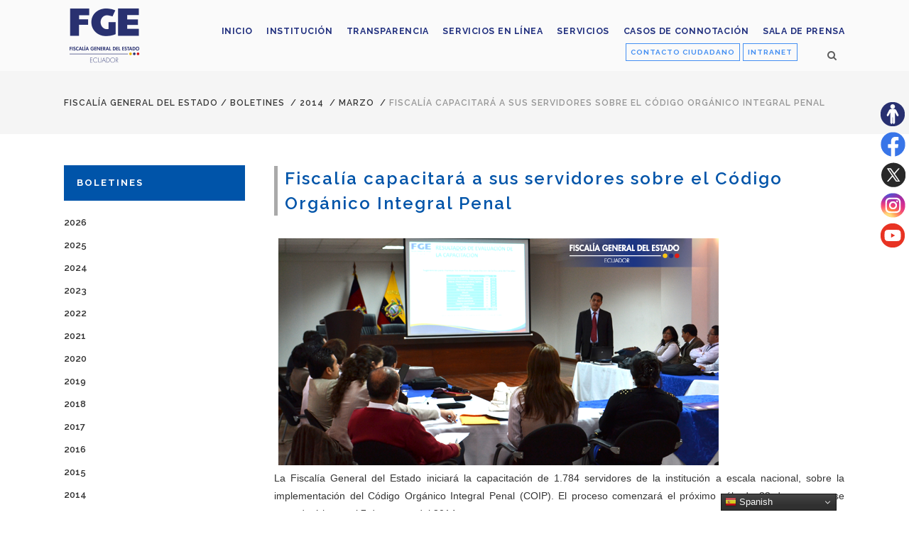

--- FILE ---
content_type: text/html; charset=UTF-8
request_url: https://www.fiscalia.gob.ec/fiscalia-capacitara-a-sus-servidores-sobre-el-codigo-organico-integral-penal/
body_size: 16441
content:
<!DOCTYPE html>
<html lang="es">
<head>
	<meta charset="UTF-8" />
			<meta name="viewport" content="width=device-width,initial-scale=1,user-scalable=no">
		<title>Fiscalía General del Estado |   Fiscalía capacitará a sus servidores sobre el Código Orgánico Integral Penal</title>

	
			
				
	<link rel="profile" href="http://gmpg.org/xfn/11"/>
			<link rel="pingback" href="https://www.fiscalia.gob.ec/xmlrpc.php">
		<link rel="shortcut icon" type="image/x-icon" href="https://www.fiscalia.gob.ec/wp-content/uploads/2019/06/favicon1.png" />
	<link rel="apple-touch-icon" href="https://www.fiscalia.gob.ec/wp-content/uploads/2019/06/favicon1.png" />
	<!--[if gte IE 9]>
	<style type="text/css">
		.gradient {
			filter: none;
		}
	</style>
	<![endif]-->

	<link href='//fonts.googleapis.com/css?family=Raleway:100,100italic,200,200italic,300,300italic,400,400italic,500,500italic,600,600italic,700,700italic,800,800italic,900,900italic|Crete+Round:100,100italic,200,200italic,300,300italic,400,400italic,500,500italic,600,600italic,700,700italic,800,800italic,900,900italic|Raleway:100,100italic,200,200italic,300,300italic,400,400italic,500,500italic,600,600italic,700,700italic,800,800italic,900,900italic|Crete+Round:100,100italic,200,200italic,300,300italic,400,400italic,500,500italic,600,600italic,700,700italic,800,800italic,900,900italic&#038;subset=latin,latin-ext' rel='stylesheet' type='text/css' />
<meta name='robots' content='max-image-preview:large' />
<link rel="alternate" type="application/rss+xml" title="Fiscalía General del Estado &raquo; Feed" href="https://www.fiscalia.gob.ec/feed/" />
<link rel="alternate" type="application/rss+xml" title="Fiscalía General del Estado &raquo; Feed de los comentarios" href="https://www.fiscalia.gob.ec/comments/feed/" />
<link rel="alternate" type="application/rss+xml" title="Fiscalía General del Estado &raquo; Comentario Fiscalía capacitará a sus servidores sobre el Código Orgánico Integral Penal del feed" href="https://www.fiscalia.gob.ec/fiscalia-capacitara-a-sus-servidores-sobre-el-codigo-organico-integral-penal/feed/" />
<link rel="alternate" title="oEmbed (JSON)" type="application/json+oembed" href="https://www.fiscalia.gob.ec/wp-json/oembed/1.0/embed?url=https%3A%2F%2Fwww.fiscalia.gob.ec%2Ffiscalia-capacitara-a-sus-servidores-sobre-el-codigo-organico-integral-penal%2F" />
<link rel="alternate" title="oEmbed (XML)" type="text/xml+oembed" href="https://www.fiscalia.gob.ec/wp-json/oembed/1.0/embed?url=https%3A%2F%2Fwww.fiscalia.gob.ec%2Ffiscalia-capacitara-a-sus-servidores-sobre-el-codigo-organico-integral-penal%2F&#038;format=xml" />
<style id='wp-img-auto-sizes-contain-inline-css' type='text/css'>
img:is([sizes=auto i],[sizes^="auto," i]){contain-intrinsic-size:3000px 1500px}
/*# sourceURL=wp-img-auto-sizes-contain-inline-css */
</style>
<link rel='stylesheet' id='layerslider-css' href='https://www.fiscalia.gob.ec/wp-content/plugins/LayerSlider/assets/static/layerslider/css/layerslider.css?ver=8.1.2' type='text/css' media='all' />
<style id='wp-emoji-styles-inline-css' type='text/css'>

	img.wp-smiley, img.emoji {
		display: inline !important;
		border: none !important;
		box-shadow: none !important;
		height: 1em !important;
		width: 1em !important;
		margin: 0 0.07em !important;
		vertical-align: -0.1em !important;
		background: none !important;
		padding: 0 !important;
	}
/*# sourceURL=wp-emoji-styles-inline-css */
</style>
<style id='wp-block-library-inline-css' type='text/css'>
:root{--wp-block-synced-color:#7a00df;--wp-block-synced-color--rgb:122,0,223;--wp-bound-block-color:var(--wp-block-synced-color);--wp-editor-canvas-background:#ddd;--wp-admin-theme-color:#007cba;--wp-admin-theme-color--rgb:0,124,186;--wp-admin-theme-color-darker-10:#006ba1;--wp-admin-theme-color-darker-10--rgb:0,107,160.5;--wp-admin-theme-color-darker-20:#005a87;--wp-admin-theme-color-darker-20--rgb:0,90,135;--wp-admin-border-width-focus:2px}@media (min-resolution:192dpi){:root{--wp-admin-border-width-focus:1.5px}}.wp-element-button{cursor:pointer}:root .has-very-light-gray-background-color{background-color:#eee}:root .has-very-dark-gray-background-color{background-color:#313131}:root .has-very-light-gray-color{color:#eee}:root .has-very-dark-gray-color{color:#313131}:root .has-vivid-green-cyan-to-vivid-cyan-blue-gradient-background{background:linear-gradient(135deg,#00d084,#0693e3)}:root .has-purple-crush-gradient-background{background:linear-gradient(135deg,#34e2e4,#4721fb 50%,#ab1dfe)}:root .has-hazy-dawn-gradient-background{background:linear-gradient(135deg,#faaca8,#dad0ec)}:root .has-subdued-olive-gradient-background{background:linear-gradient(135deg,#fafae1,#67a671)}:root .has-atomic-cream-gradient-background{background:linear-gradient(135deg,#fdd79a,#004a59)}:root .has-nightshade-gradient-background{background:linear-gradient(135deg,#330968,#31cdcf)}:root .has-midnight-gradient-background{background:linear-gradient(135deg,#020381,#2874fc)}:root{--wp--preset--font-size--normal:16px;--wp--preset--font-size--huge:42px}.has-regular-font-size{font-size:1em}.has-larger-font-size{font-size:2.625em}.has-normal-font-size{font-size:var(--wp--preset--font-size--normal)}.has-huge-font-size{font-size:var(--wp--preset--font-size--huge)}.has-text-align-center{text-align:center}.has-text-align-left{text-align:left}.has-text-align-right{text-align:right}.has-fit-text{white-space:nowrap!important}#end-resizable-editor-section{display:none}.aligncenter{clear:both}.items-justified-left{justify-content:flex-start}.items-justified-center{justify-content:center}.items-justified-right{justify-content:flex-end}.items-justified-space-between{justify-content:space-between}.screen-reader-text{border:0;clip-path:inset(50%);height:1px;margin:-1px;overflow:hidden;padding:0;position:absolute;width:1px;word-wrap:normal!important}.screen-reader-text:focus{background-color:#ddd;clip-path:none;color:#444;display:block;font-size:1em;height:auto;left:5px;line-height:normal;padding:15px 23px 14px;text-decoration:none;top:5px;width:auto;z-index:100000}html :where(.has-border-color){border-style:solid}html :where([style*=border-top-color]){border-top-style:solid}html :where([style*=border-right-color]){border-right-style:solid}html :where([style*=border-bottom-color]){border-bottom-style:solid}html :where([style*=border-left-color]){border-left-style:solid}html :where([style*=border-width]){border-style:solid}html :where([style*=border-top-width]){border-top-style:solid}html :where([style*=border-right-width]){border-right-style:solid}html :where([style*=border-bottom-width]){border-bottom-style:solid}html :where([style*=border-left-width]){border-left-style:solid}html :where(img[class*=wp-image-]){height:auto;max-width:100%}:where(figure){margin:0 0 1em}html :where(.is-position-sticky){--wp-admin--admin-bar--position-offset:var(--wp-admin--admin-bar--height,0px)}@media screen and (max-width:600px){html :where(.is-position-sticky){--wp-admin--admin-bar--position-offset:0px}}

/*# sourceURL=wp-block-library-inline-css */
</style><style id='global-styles-inline-css' type='text/css'>
:root{--wp--preset--aspect-ratio--square: 1;--wp--preset--aspect-ratio--4-3: 4/3;--wp--preset--aspect-ratio--3-4: 3/4;--wp--preset--aspect-ratio--3-2: 3/2;--wp--preset--aspect-ratio--2-3: 2/3;--wp--preset--aspect-ratio--16-9: 16/9;--wp--preset--aspect-ratio--9-16: 9/16;--wp--preset--color--black: #000000;--wp--preset--color--cyan-bluish-gray: #abb8c3;--wp--preset--color--white: #ffffff;--wp--preset--color--pale-pink: #f78da7;--wp--preset--color--vivid-red: #cf2e2e;--wp--preset--color--luminous-vivid-orange: #ff6900;--wp--preset--color--luminous-vivid-amber: #fcb900;--wp--preset--color--light-green-cyan: #7bdcb5;--wp--preset--color--vivid-green-cyan: #00d084;--wp--preset--color--pale-cyan-blue: #8ed1fc;--wp--preset--color--vivid-cyan-blue: #0693e3;--wp--preset--color--vivid-purple: #9b51e0;--wp--preset--gradient--vivid-cyan-blue-to-vivid-purple: linear-gradient(135deg,rgb(6,147,227) 0%,rgb(155,81,224) 100%);--wp--preset--gradient--light-green-cyan-to-vivid-green-cyan: linear-gradient(135deg,rgb(122,220,180) 0%,rgb(0,208,130) 100%);--wp--preset--gradient--luminous-vivid-amber-to-luminous-vivid-orange: linear-gradient(135deg,rgb(252,185,0) 0%,rgb(255,105,0) 100%);--wp--preset--gradient--luminous-vivid-orange-to-vivid-red: linear-gradient(135deg,rgb(255,105,0) 0%,rgb(207,46,46) 100%);--wp--preset--gradient--very-light-gray-to-cyan-bluish-gray: linear-gradient(135deg,rgb(238,238,238) 0%,rgb(169,184,195) 100%);--wp--preset--gradient--cool-to-warm-spectrum: linear-gradient(135deg,rgb(74,234,220) 0%,rgb(151,120,209) 20%,rgb(207,42,186) 40%,rgb(238,44,130) 60%,rgb(251,105,98) 80%,rgb(254,248,76) 100%);--wp--preset--gradient--blush-light-purple: linear-gradient(135deg,rgb(255,206,236) 0%,rgb(152,150,240) 100%);--wp--preset--gradient--blush-bordeaux: linear-gradient(135deg,rgb(254,205,165) 0%,rgb(254,45,45) 50%,rgb(107,0,62) 100%);--wp--preset--gradient--luminous-dusk: linear-gradient(135deg,rgb(255,203,112) 0%,rgb(199,81,192) 50%,rgb(65,88,208) 100%);--wp--preset--gradient--pale-ocean: linear-gradient(135deg,rgb(255,245,203) 0%,rgb(182,227,212) 50%,rgb(51,167,181) 100%);--wp--preset--gradient--electric-grass: linear-gradient(135deg,rgb(202,248,128) 0%,rgb(113,206,126) 100%);--wp--preset--gradient--midnight: linear-gradient(135deg,rgb(2,3,129) 0%,rgb(40,116,252) 100%);--wp--preset--font-size--small: 13px;--wp--preset--font-size--medium: 20px;--wp--preset--font-size--large: 36px;--wp--preset--font-size--x-large: 42px;--wp--preset--spacing--20: 0.44rem;--wp--preset--spacing--30: 0.67rem;--wp--preset--spacing--40: 1rem;--wp--preset--spacing--50: 1.5rem;--wp--preset--spacing--60: 2.25rem;--wp--preset--spacing--70: 3.38rem;--wp--preset--spacing--80: 5.06rem;--wp--preset--shadow--natural: 6px 6px 9px rgba(0, 0, 0, 0.2);--wp--preset--shadow--deep: 12px 12px 50px rgba(0, 0, 0, 0.4);--wp--preset--shadow--sharp: 6px 6px 0px rgba(0, 0, 0, 0.2);--wp--preset--shadow--outlined: 6px 6px 0px -3px rgb(255, 255, 255), 6px 6px rgb(0, 0, 0);--wp--preset--shadow--crisp: 6px 6px 0px rgb(0, 0, 0);}:where(.is-layout-flex){gap: 0.5em;}:where(.is-layout-grid){gap: 0.5em;}body .is-layout-flex{display: flex;}.is-layout-flex{flex-wrap: wrap;align-items: center;}.is-layout-flex > :is(*, div){margin: 0;}body .is-layout-grid{display: grid;}.is-layout-grid > :is(*, div){margin: 0;}:where(.wp-block-columns.is-layout-flex){gap: 2em;}:where(.wp-block-columns.is-layout-grid){gap: 2em;}:where(.wp-block-post-template.is-layout-flex){gap: 1.25em;}:where(.wp-block-post-template.is-layout-grid){gap: 1.25em;}.has-black-color{color: var(--wp--preset--color--black) !important;}.has-cyan-bluish-gray-color{color: var(--wp--preset--color--cyan-bluish-gray) !important;}.has-white-color{color: var(--wp--preset--color--white) !important;}.has-pale-pink-color{color: var(--wp--preset--color--pale-pink) !important;}.has-vivid-red-color{color: var(--wp--preset--color--vivid-red) !important;}.has-luminous-vivid-orange-color{color: var(--wp--preset--color--luminous-vivid-orange) !important;}.has-luminous-vivid-amber-color{color: var(--wp--preset--color--luminous-vivid-amber) !important;}.has-light-green-cyan-color{color: var(--wp--preset--color--light-green-cyan) !important;}.has-vivid-green-cyan-color{color: var(--wp--preset--color--vivid-green-cyan) !important;}.has-pale-cyan-blue-color{color: var(--wp--preset--color--pale-cyan-blue) !important;}.has-vivid-cyan-blue-color{color: var(--wp--preset--color--vivid-cyan-blue) !important;}.has-vivid-purple-color{color: var(--wp--preset--color--vivid-purple) !important;}.has-black-background-color{background-color: var(--wp--preset--color--black) !important;}.has-cyan-bluish-gray-background-color{background-color: var(--wp--preset--color--cyan-bluish-gray) !important;}.has-white-background-color{background-color: var(--wp--preset--color--white) !important;}.has-pale-pink-background-color{background-color: var(--wp--preset--color--pale-pink) !important;}.has-vivid-red-background-color{background-color: var(--wp--preset--color--vivid-red) !important;}.has-luminous-vivid-orange-background-color{background-color: var(--wp--preset--color--luminous-vivid-orange) !important;}.has-luminous-vivid-amber-background-color{background-color: var(--wp--preset--color--luminous-vivid-amber) !important;}.has-light-green-cyan-background-color{background-color: var(--wp--preset--color--light-green-cyan) !important;}.has-vivid-green-cyan-background-color{background-color: var(--wp--preset--color--vivid-green-cyan) !important;}.has-pale-cyan-blue-background-color{background-color: var(--wp--preset--color--pale-cyan-blue) !important;}.has-vivid-cyan-blue-background-color{background-color: var(--wp--preset--color--vivid-cyan-blue) !important;}.has-vivid-purple-background-color{background-color: var(--wp--preset--color--vivid-purple) !important;}.has-black-border-color{border-color: var(--wp--preset--color--black) !important;}.has-cyan-bluish-gray-border-color{border-color: var(--wp--preset--color--cyan-bluish-gray) !important;}.has-white-border-color{border-color: var(--wp--preset--color--white) !important;}.has-pale-pink-border-color{border-color: var(--wp--preset--color--pale-pink) !important;}.has-vivid-red-border-color{border-color: var(--wp--preset--color--vivid-red) !important;}.has-luminous-vivid-orange-border-color{border-color: var(--wp--preset--color--luminous-vivid-orange) !important;}.has-luminous-vivid-amber-border-color{border-color: var(--wp--preset--color--luminous-vivid-amber) !important;}.has-light-green-cyan-border-color{border-color: var(--wp--preset--color--light-green-cyan) !important;}.has-vivid-green-cyan-border-color{border-color: var(--wp--preset--color--vivid-green-cyan) !important;}.has-pale-cyan-blue-border-color{border-color: var(--wp--preset--color--pale-cyan-blue) !important;}.has-vivid-cyan-blue-border-color{border-color: var(--wp--preset--color--vivid-cyan-blue) !important;}.has-vivid-purple-border-color{border-color: var(--wp--preset--color--vivid-purple) !important;}.has-vivid-cyan-blue-to-vivid-purple-gradient-background{background: var(--wp--preset--gradient--vivid-cyan-blue-to-vivid-purple) !important;}.has-light-green-cyan-to-vivid-green-cyan-gradient-background{background: var(--wp--preset--gradient--light-green-cyan-to-vivid-green-cyan) !important;}.has-luminous-vivid-amber-to-luminous-vivid-orange-gradient-background{background: var(--wp--preset--gradient--luminous-vivid-amber-to-luminous-vivid-orange) !important;}.has-luminous-vivid-orange-to-vivid-red-gradient-background{background: var(--wp--preset--gradient--luminous-vivid-orange-to-vivid-red) !important;}.has-very-light-gray-to-cyan-bluish-gray-gradient-background{background: var(--wp--preset--gradient--very-light-gray-to-cyan-bluish-gray) !important;}.has-cool-to-warm-spectrum-gradient-background{background: var(--wp--preset--gradient--cool-to-warm-spectrum) !important;}.has-blush-light-purple-gradient-background{background: var(--wp--preset--gradient--blush-light-purple) !important;}.has-blush-bordeaux-gradient-background{background: var(--wp--preset--gradient--blush-bordeaux) !important;}.has-luminous-dusk-gradient-background{background: var(--wp--preset--gradient--luminous-dusk) !important;}.has-pale-ocean-gradient-background{background: var(--wp--preset--gradient--pale-ocean) !important;}.has-electric-grass-gradient-background{background: var(--wp--preset--gradient--electric-grass) !important;}.has-midnight-gradient-background{background: var(--wp--preset--gradient--midnight) !important;}.has-small-font-size{font-size: var(--wp--preset--font-size--small) !important;}.has-medium-font-size{font-size: var(--wp--preset--font-size--medium) !important;}.has-large-font-size{font-size: var(--wp--preset--font-size--large) !important;}.has-x-large-font-size{font-size: var(--wp--preset--font-size--x-large) !important;}
/*# sourceURL=global-styles-inline-css */
</style>

<style id='classic-theme-styles-inline-css' type='text/css'>
/*! This file is auto-generated */
.wp-block-button__link{color:#fff;background-color:#32373c;border-radius:9999px;box-shadow:none;text-decoration:none;padding:calc(.667em + 2px) calc(1.333em + 2px);font-size:1.125em}.wp-block-file__button{background:#32373c;color:#fff;text-decoration:none}
/*# sourceURL=/wp-includes/css/classic-themes.min.css */
</style>
<link rel='stylesheet' id='contact-form-7-css' href='https://www.fiscalia.gob.ec/wp-content/plugins/contact-form-7/includes/css/styles.css?ver=6.1.4' type='text/css' media='all' />
<link rel='stylesheet' id='pdfp-public-css' href='https://www.fiscalia.gob.ec/wp-content/plugins/pdf-poster/build/public.css?ver=1768952951' type='text/css' media='all' />
<link rel='stylesheet' id='qode_default_style-css' href='https://www.fiscalia.gob.ec/wp-content/themes/fiscalia/style.css?ver=6.9' type='text/css' media='all' />
<link rel='stylesheet' id='qode_stylesheet-css' href='https://www.fiscalia.gob.ec/wp-content/themes/fiscalia/css/stylesheet.min.css?ver=6.9' type='text/css' media='all' />
<link rel='stylesheet' id='qode_style_dynamic-css' href='https://www.fiscalia.gob.ec/wp-content/themes/fiscalia/css/style_dynamic.css?ver=1765459326' type='text/css' media='all' />
<link rel='stylesheet' id='qode_font-awesome-css' href='https://www.fiscalia.gob.ec/wp-content/themes/fiscalia/css/font-awesome/css/font-awesome.min.css?ver=6.9' type='text/css' media='all' />
<link rel='stylesheet' id='qode_elegant-icons-css' href='https://www.fiscalia.gob.ec/wp-content/themes/fiscalia/css/elegant-icons/style.min.css?ver=6.9' type='text/css' media='all' />
<link rel='stylesheet' id='qode_linear-icons-css' href='https://www.fiscalia.gob.ec/wp-content/themes/fiscalia/css/linear-icons/style.css?ver=6.9' type='text/css' media='all' />
<link rel='stylesheet' id='mediaelement-css' href='https://www.fiscalia.gob.ec/wp-includes/js/mediaelement/mediaelementplayer-legacy.min.css?ver=4.2.17' type='text/css' media='all' />
<link rel='stylesheet' id='wp-mediaelement-css' href='https://www.fiscalia.gob.ec/wp-includes/js/mediaelement/wp-mediaelement.min.css?ver=6.9' type='text/css' media='all' />
<link rel='stylesheet' id='qode_responsive-css' href='https://www.fiscalia.gob.ec/wp-content/themes/fiscalia/css/responsive.min.css?ver=6.9' type='text/css' media='all' />
<link rel='stylesheet' id='qode_style_dynamic_responsive-css' href='https://www.fiscalia.gob.ec/wp-content/themes/fiscalia/css/style_dynamic_responsive.css?ver=1765459326' type='text/css' media='all' />
<link rel='stylesheet' id='js_composer_front-css' href='https://www.fiscalia.gob.ec/wp-content/plugins/js_composer/assets/css/js_composer.min.css?ver=8.0.1' type='text/css' media='all' />
<link rel='stylesheet' id='qode_custom_css-css' href='https://www.fiscalia.gob.ec/wp-content/themes/fiscalia/css/custom_css.css?ver=1765459326' type='text/css' media='all' />
<link rel='stylesheet' id='qode_webkit-css' href='https://www.fiscalia.gob.ec/wp-content/themes/fiscalia/css/webkit_stylesheet.css?ver=6.9' type='text/css' media='all' />
<link rel='stylesheet' id='dflip-style-css' href='https://www.fiscalia.gob.ec/wp-content/plugins/3d-flipbook-dflip-lite/assets/css/dflip.min.css?ver=2.4.20' type='text/css' media='all' />
<link rel='stylesheet' id='childstyle-css' href='https://www.fiscalia.gob.ec/wp-content/themes/fiscalia-child/style.css?ver=6.9' type='text/css' media='all' />
<script type="text/javascript" src="https://www.fiscalia.gob.ec/wp-includes/js/jquery/jquery.min.js?ver=3.7.1" id="jquery-core-js"></script>
<script type="text/javascript" src="https://www.fiscalia.gob.ec/wp-includes/js/jquery/jquery-migrate.min.js?ver=3.4.1" id="jquery-migrate-js"></script>
<script type="text/javascript" id="layerslider-utils-js-extra">
/* <![CDATA[ */
var LS_Meta = {"v":"8.1.2","fixGSAP":"1"};
//# sourceURL=layerslider-utils-js-extra
/* ]]> */
</script>
<script type="text/javascript" src="https://www.fiscalia.gob.ec/wp-content/plugins/LayerSlider/assets/static/layerslider/js/layerslider.utils.js?ver=8.1.2" id="layerslider-utils-js"></script>
<script type="text/javascript" src="https://www.fiscalia.gob.ec/wp-content/plugins/LayerSlider/assets/static/layerslider/js/layerslider.kreaturamedia.jquery.js?ver=8.1.2" id="layerslider-js"></script>
<script type="text/javascript" src="https://www.fiscalia.gob.ec/wp-content/plugins/LayerSlider/assets/static/layerslider/js/layerslider.transitions.js?ver=8.1.2" id="layerslider-transitions-js"></script>
<script></script><meta name="generator" content="Powered by LayerSlider 8.1.2 - Build Heros, Sliders, and Popups. Create Animations and Beautiful, Rich Web Content as Easy as Never Before on WordPress." />
<!-- LayerSlider updates and docs at: https://layerslider.com -->
<link rel="https://api.w.org/" href="https://www.fiscalia.gob.ec/wp-json/" /><link rel="alternate" title="JSON" type="application/json" href="https://www.fiscalia.gob.ec/wp-json/wp/v2/posts/4135" /><link rel="EditURI" type="application/rsd+xml" title="RSD" href="https://www.fiscalia.gob.ec/xmlrpc.php?rsd" />
<meta name="generator" content="WordPress 6.9" />
<link rel="canonical" href="https://www.fiscalia.gob.ec/fiscalia-capacitara-a-sus-servidores-sobre-el-codigo-organico-integral-penal/" />
<link rel='shortlink' href='https://www.fiscalia.gob.ec/?p=4135' />
        <style>
                    </style>

		<script>
		(function(h,o,t,j,a,r){
			h.hj=h.hj||function(){(h.hj.q=h.hj.q||[]).push(arguments)};
			h._hjSettings={hjid:3534614,hjsv:5};
			a=o.getElementsByTagName('head')[0];
			r=o.createElement('script');r.async=1;
			r.src=t+h._hjSettings.hjid+j+h._hjSettings.hjsv;
			a.appendChild(r);
		})(window,document,'//static.hotjar.com/c/hotjar-','.js?sv=');
		</script>
		<meta name="generator" content="Powered by WPBakery Page Builder - drag and drop page builder for WordPress."/>
<noscript><style> .wpb_animate_when_almost_visible { opacity: 1; }</style></noscript><div class="resizer">
<ul>
	<li><a title="Sitio accesible" href="https://www.fiscalia.gob.ec/accesibilidad/" target="_blank"><img class="email" src="https://www.fiscalia.gob.ec/wp-content/uploads/2023/06/accesibilidad-fge.png" alt="Botón sitio accesible"/></a></li>
	<li><a title="Síguenos en Facebook" href="https://www.facebook.com/fiscaliageneraldelestado/" target="_blank"><img class="email" src="https://www.fiscalia.gob.ec/wp-content/uploads/2023/06/facebook-fge.png" alt="ícono de la red social Facebook"/></a></li>	

	<li><a title="Síguenos en Twitter" href="https://twitter.com/FiscaliaEcuador" target="_blank"><img class="email" src="https://www.fiscalia.gob.ec/wp-content/uploads/2023/08/x-fge.png" alt="ícono de la red social Twitter"/></a></li>	

	<li><a title="Síguenos en Instagram" href="https://www.instagram.com/fiscaliaecu/" target="_blank"><img class="email" src="https://www.fiscalia.gob.ec/wp-content/uploads/2023/06/instagram-fge.png" alt="ícono de la red social Instagram"/></a></li>	
	</li>	
	<li><a title="Síguenos en Youtube" href="https://www.youtube.com/user/FISCALIAECUADOR" target="_blank"><img class="email" src="https://www.fiscalia.gob.ec/wp-content/uploads/2023/06/youtube-fge.png" alt="ícono de la red social Youtube"/></a></li>		
</ul>
</div>
<!-- Google tag (gtag.js) -->
<script async src="https://www.googletagmanager.com/gtag/js?id=G-RRZTCFKLQN"></script>
<script>
  window.dataLayer = window.dataLayer || [];
  function gtag(){dataLayer.push(arguments);}
  gtag('js', new Date());

  gtag('config', 'G-RRZTCFKLQN');
</script>
</head>

<body class="wp-singular post-template-default single single-post postid-4135 single-format-standard wp-theme-fiscalia wp-child-theme-fiscalia-child  select-child-theme-ver-1.0.0 select-theme-ver-1.1 wpb-js-composer js-comp-ver-8.0.1 vc_responsive">

<div class="wrapper">
<div class="wrapper_inner">
<!-- Google Analytics start -->
<!-- Google Analytics end -->

	<header class="page_header scrolled_not_transparent with_border  fixed">
		<div class="header_inner clearfix">

			<form role="search" id="searchform" action="https://www.fiscalia.gob.ec/" class="qode_search_form" method="get">
						<div class="container">
				<div class="container_inner clearfix">
					
					<i class="fa fa-search"></i>
					<input type="text" placeholder="Buscar" name="s" class="qode_search_field" autocomplete="off" />
					<input type="submit" value="Search" />

					<div class="qode_search_close">
						<a href="#">
							<i class="fa fa-times"></i>
						</a>
					</div>
									</div>
			</div>
				</form>
		<div class="header_top_bottom_holder">
				<div class="header_bottom clearfix" style=' background-color:rgba(255, 255, 255, 0.5);' >
						<div class="container">
				<div class="container_inner clearfix" >
					                    					<div class="header_inner_left">
                        													<div class="mobile_menu_button"><span><i class="fa fa-bars"></i></span></div>
												<div class="logo_wrapper">
														<div class="q_logo"><h1><a href="https://www.fiscalia.gob.ec/" title="Fiscalía General del Estado"><img class="normal" src="https://www.fiscalia.gob.ec/wp-content/uploads/2022/12/logoFGE2022.png" alt="Logo Fiscalía General del Estado"/><img class="light" src="https://www.fiscalia.gob.ec/wp-content/uploads/2022/12/logoFGE2022.png" alt="Logo Fiscalía General del Estado"/><img class="dark" src="https://www.fiscalia.gob.ec/wp-content/uploads/2022/12/logoFGE2022.png" alt="Logo Fiscalía General del Estado"/><img class="sticky" src="https://www.fiscalia.gob.ec/wp-content/uploads/2022/12/logoFGE2022.png" alt="Logo Fiscalía General del Estado"/></a></h1></div>
                            						</div>
						                        					</div>
										                                                							<div class="header_inner_right">
								<div class="side_menu_button_wrapper right">
																			<div class="header_bottom_right_widget_holder"><div class="widget_text header_bottom_widget widget_custom_html"><div class="textwidget custom-html-widget"><a class="btn_contacto" title="Ir al formulario" href="https://www.fiscalia.gob.ec/contacto-ciudadano/" target="_self" rel="noopener">CONTACTO CIUDADANO</a>

<a class="btn_intranet" title="Ir a la Intranet" href="https://www.fiscalia.gob.ec/intranet/" target="_blank" rel="noopener">INTRANET</a></div></div></div>
																											<div class="side_menu_button">
																					<a class="search_button from_window_top" href="javascript:void(0)">
												<i class="fa fa-search"></i>											</a>
																																							</div>
								</div>
							</div>
												
						<nav class="main_menu drop_down   right">
							<ul id="top_menu3" class="top_menu2"><li id="menu-item-19435" class="menu-item menu-item-type-post_type menu-item-object-page menu-item-home menu-item-19435"><a href="https://www.fiscalia.gob.ec/"><span>Inicio</span></a></li>
<li id="menu-item-8693" class="menu-item menu-item-type-post_type menu-item-object-page menu-item-8693"><a href="https://www.fiscalia.gob.ec/institucion/"><span>Institución</span></a></li>
<li id="menu-item-24982" class="menu-item menu-item-type-post_type menu-item-object-page menu-item-24982"><a href="https://www.fiscalia.gob.ec/transparenciafge/"><span>Transparencia</span></a></li>
<li id="menu-item-59873" class="menu-item menu-item-type-post_type menu-item-object-page menu-item-59873"><a href="https://www.fiscalia.gob.ec/denuncia-en-linea-de-violencia-basada-en-genero/"><span>Servicios en línea</span></a></li>
<li id="menu-item-46402" class="menu-item menu-item-type-post_type menu-item-object-page menu-item-46402"><a href="https://www.fiscalia.gob.ec/servicios-fge/"><span>Servicios</span></a></li>
<li id="menu-item-52653" class="menu-item menu-item-type-post_type menu-item-object-page menu-item-52653"><a href="https://www.fiscalia.gob.ec/casos-de-connotacion/"><span>Casos de Connotación</span></a></li>
<li id="menu-item-8756" class="menu-item menu-item-type-post_type menu-item-object-page menu-item-8756"><a href="https://www.fiscalia.gob.ec/sala-de-prensa/"><span>Sala de prensa</span></a></li>
</ul>						</nav>						

						<nav class="main_menu drop_down   right">
							<ul id="menu-fiscalia" class=""><li id="nav-menu-item-19435" class="menu-item menu-item-type-post_type menu-item-object-page menu-item-home  narrow"><a href="https://www.fiscalia.gob.ec/" class=""><i class="menu_icon fa blank"></i><span class="menu-text">Inicio</span><span class="plus"></span></a></li>
<li id="nav-menu-item-8693" class="menu-item menu-item-type-post_type menu-item-object-page  narrow"><a href="https://www.fiscalia.gob.ec/institucion/" class=""><i class="menu_icon fa blank"></i><span class="menu-text">Institución</span><span class="plus"></span></a></li>
<li id="nav-menu-item-24982" class="menu-item menu-item-type-post_type menu-item-object-page  narrow"><a href="https://www.fiscalia.gob.ec/transparenciafge/" class=""><i class="menu_icon fa blank"></i><span class="menu-text">Transparencia</span><span class="plus"></span></a></li>
<li id="nav-menu-item-59873" class="menu-item menu-item-type-post_type menu-item-object-page  narrow"><a href="https://www.fiscalia.gob.ec/denuncia-en-linea-de-violencia-basada-en-genero/" class=""><i class="menu_icon fa blank"></i><span class="menu-text">Servicios en línea</span><span class="plus"></span></a></li>
<li id="nav-menu-item-46402" class="menu-item menu-item-type-post_type menu-item-object-page  narrow"><a href="https://www.fiscalia.gob.ec/servicios-fge/" class=""><i class="menu_icon fa blank"></i><span class="menu-text">Servicios</span><span class="plus"></span></a></li>
<li id="nav-menu-item-52653" class="menu-item menu-item-type-post_type menu-item-object-page  narrow"><a href="https://www.fiscalia.gob.ec/casos-de-connotacion/" class=""><i class="menu_icon fa blank"></i><span class="menu-text">Casos de Connotación</span><span class="plus"></span></a></li>
<li id="nav-menu-item-8756" class="menu-item menu-item-type-post_type menu-item-object-page  narrow"><a href="https://www.fiscalia.gob.ec/sala-de-prensa/" class=""><i class="menu_icon fa blank"></i><span class="menu-text">Sala de prensa</span><span class="plus"></span></a></li>
</ul>						</nav>
												                        											<nav class="mobile_menu">
							<ul id="menu-fiscalia-1" class=""><li id="mobile-menu-item-19435" class="menu-item menu-item-type-post_type menu-item-object-page menu-item-home "><a href="https://www.fiscalia.gob.ec/" class=""><span>Inicio</span></a><span class="mobile_arrow"><i class="fa fa-angle-right"></i><i class="fa fa-angle-down"></i></span></li>
<li id="mobile-menu-item-8693" class="menu-item menu-item-type-post_type menu-item-object-page "><a href="https://www.fiscalia.gob.ec/institucion/" class=""><span>Institución</span></a><span class="mobile_arrow"><i class="fa fa-angle-right"></i><i class="fa fa-angle-down"></i></span></li>
<li id="mobile-menu-item-24982" class="menu-item menu-item-type-post_type menu-item-object-page "><a href="https://www.fiscalia.gob.ec/transparenciafge/" class=""><span>Transparencia</span></a><span class="mobile_arrow"><i class="fa fa-angle-right"></i><i class="fa fa-angle-down"></i></span></li>
<li id="mobile-menu-item-59873" class="menu-item menu-item-type-post_type menu-item-object-page "><a href="https://www.fiscalia.gob.ec/denuncia-en-linea-de-violencia-basada-en-genero/" class=""><span>Servicios en línea</span></a><span class="mobile_arrow"><i class="fa fa-angle-right"></i><i class="fa fa-angle-down"></i></span></li>
<li id="mobile-menu-item-46402" class="menu-item menu-item-type-post_type menu-item-object-page "><a href="https://www.fiscalia.gob.ec/servicios-fge/" class=""><span>Servicios</span></a><span class="mobile_arrow"><i class="fa fa-angle-right"></i><i class="fa fa-angle-down"></i></span></li>
<li id="mobile-menu-item-52653" class="menu-item menu-item-type-post_type menu-item-object-page "><a href="https://www.fiscalia.gob.ec/casos-de-connotacion/" class=""><span>Casos de Connotación</span></a><span class="mobile_arrow"><i class="fa fa-angle-right"></i><i class="fa fa-angle-down"></i></span></li>
<li id="mobile-menu-item-8756" class="menu-item menu-item-type-post_type menu-item-object-page "><a href="https://www.fiscalia.gob.ec/sala-de-prensa/" class=""><span>Sala de prensa</span></a><span class="mobile_arrow"><i class="fa fa-angle-right"></i><i class="fa fa-angle-down"></i></span></li>
</ul>						</nav>
											</div>
				</div>
							</div>
		</div>
	</div>

	</header>
	<a id='back_to_top' href='#'>
			<span class="fa-stack">
				<span class="arrow_carrot-up"></span>
			</span>
	</a>





<div class="content ">
			<div class="content_inner  ">
											<div class="title_outer title_without_animation  " data-height="189">
		<div class="title position_left breadcrumbs_title with_background_color " style="height:189px;background-color:#f5f5f5;">
			<div class="image not_responsive"></div>
			
				<div class="title_holder" style="padding-top:101px;height:88px;">
					<div class="container">
						<div class="container_inner clearfix">
								<div class="title_subtitle_holder" >
								
                                    
                                        <div class="breadcrumb"> <div class="breadcrumbs"><div class="breadcrumbs_inner"><a href="https://www.fiscalia.gob.ec/">Fiscalía General del Estado</a><span class="delimiter">&nbsp;/&nbsp;</span><a href="https://www.fiscalia.gob.ec/secciones/boletines/">Boletines</a> <span class="delimiter">&nbsp;/&nbsp;</span><a href="https://www.fiscalia.gob.ec/secciones/boletines/2014/">2014</a> <span class="delimiter">&nbsp;/&nbsp;</span><a href="https://www.fiscalia.gob.ec/secciones/boletines/2014/marzo-2014/">MARZO</a> <span class="delimiter">&nbsp;/&nbsp;</span><span class="current">Fiscalía capacitará a sus servidores sobre el Código Orgánico Integral Penal</span></div></div></div>

                                    								</div>
														</div>
					</div>
				</div>
		</div>
	</div>
								<div class="container">
					<div class="container_inner default_template_holder" >
				
													
								<div class="two_columns_25_75 background_color_sidebar grid2 clearfix">
									<div class="column1"> 
											<div class="column_inner">
		<aside class="sidebar ">
							
			<div id="sub_categories_widget-5" class="widget widget_sub_categories posts_holder"><h4>Boletines</h4><ul>	<li class="cat-item cat-item-2323"><a href="https://www.fiscalia.gob.ec/secciones/boletines/2026/">2026</a>
<ul class='children'>
	<li class="cat-item cat-item-2324"><a href="https://www.fiscalia.gob.ec/secciones/boletines/2026/enero-2026/">ENERO</a>
</li>
</ul>
</li>
	<li class="cat-item cat-item-2298"><a href="https://www.fiscalia.gob.ec/secciones/boletines/2025/">2025</a>
<ul class='children'>
	<li class="cat-item cat-item-2322"><a href="https://www.fiscalia.gob.ec/secciones/boletines/2025/diciembre-2025/">DICIEMBRE</a>
</li>
	<li class="cat-item cat-item-2320"><a href="https://www.fiscalia.gob.ec/secciones/boletines/2025/noviembre-2025/">NOVIEMBRE</a>
</li>
	<li class="cat-item cat-item-2318"><a href="https://www.fiscalia.gob.ec/secciones/boletines/2025/octubre-2025/">OCTUBRE</a>
</li>
	<li class="cat-item cat-item-2312"><a href="https://www.fiscalia.gob.ec/secciones/boletines/2025/septiembre-2025/">SEPTIEMBRE</a>
</li>
	<li class="cat-item cat-item-2311"><a href="https://www.fiscalia.gob.ec/secciones/boletines/2025/agosto-2025/">AGOSTO</a>
</li>
	<li class="cat-item cat-item-2309"><a href="https://www.fiscalia.gob.ec/secciones/boletines/2025/julio-2025/">JULIO</a>
</li>
	<li class="cat-item cat-item-2307"><a href="https://www.fiscalia.gob.ec/secciones/boletines/2025/junio-2025/">JUNIO</a>
</li>
	<li class="cat-item cat-item-2306"><a href="https://www.fiscalia.gob.ec/secciones/boletines/2025/mayo-2025/">MAYO</a>
</li>
	<li class="cat-item cat-item-2304"><a href="https://www.fiscalia.gob.ec/secciones/boletines/2025/abril-2025/">ABRIL</a>
</li>
	<li class="cat-item cat-item-2302"><a href="https://www.fiscalia.gob.ec/secciones/boletines/2025/marzo-2025/">MARZO</a>
</li>
	<li class="cat-item cat-item-2301"><a href="https://www.fiscalia.gob.ec/secciones/boletines/2025/febrero-2025/">FEBRERO</a>
</li>
	<li class="cat-item cat-item-2299"><a href="https://www.fiscalia.gob.ec/secciones/boletines/2025/enero-2025/">ENERO</a>
</li>
</ul>
</li>
	<li class="cat-item cat-item-2261"><a href="https://www.fiscalia.gob.ec/secciones/boletines/2024/">2024</a>
<ul class='children'>
	<li class="cat-item cat-item-2294"><a href="https://www.fiscalia.gob.ec/secciones/boletines/2024/diciembre-2024/">DICIEMBRE</a>
</li>
	<li class="cat-item cat-item-2293"><a href="https://www.fiscalia.gob.ec/secciones/boletines/2024/noviembre-2024/">NOVIEMBRE</a>
</li>
	<li class="cat-item cat-item-2288"><a href="https://www.fiscalia.gob.ec/secciones/boletines/2024/octubre-2024/">OCTUBRE</a>
</li>
	<li class="cat-item cat-item-2282"><a href="https://www.fiscalia.gob.ec/secciones/boletines/2024/septiembre-2024/">SEPTIEMBRE</a>
</li>
	<li class="cat-item cat-item-2280"><a href="https://www.fiscalia.gob.ec/secciones/boletines/2024/agosto-2024/">AGOSTO</a>
</li>
	<li class="cat-item cat-item-2279"><a href="https://www.fiscalia.gob.ec/secciones/boletines/2024/julio-2024/">JULIO</a>
</li>
	<li class="cat-item cat-item-2273"><a href="https://www.fiscalia.gob.ec/secciones/boletines/2024/junio-2024/">JUNIO</a>
</li>
	<li class="cat-item cat-item-2272"><a href="https://www.fiscalia.gob.ec/secciones/boletines/2024/mayo-2024/">MAYO</a>
</li>
	<li class="cat-item cat-item-2268"><a href="https://www.fiscalia.gob.ec/secciones/boletines/2024/abril-2024/">ABRIL</a>
</li>
	<li class="cat-item cat-item-2266"><a href="https://www.fiscalia.gob.ec/secciones/boletines/2024/marzo-2024/">MARZO</a>
</li>
	<li class="cat-item cat-item-2265"><a href="https://www.fiscalia.gob.ec/secciones/boletines/2024/febrero-2024/">FEBRERO</a>
</li>
	<li class="cat-item cat-item-2262"><a href="https://www.fiscalia.gob.ec/secciones/boletines/2024/enero-2024/">ENERO</a>
</li>
</ul>
</li>
	<li class="cat-item cat-item-2238"><a href="https://www.fiscalia.gob.ec/secciones/boletines/2023/">2023</a>
<ul class='children'>
	<li class="cat-item cat-item-2259"><a href="https://www.fiscalia.gob.ec/secciones/boletines/2023/diciembre-2023/">DICIEMBRE</a>
</li>
	<li class="cat-item cat-item-2257"><a href="https://www.fiscalia.gob.ec/secciones/boletines/2023/noviembre-2023/">NOVIEMBRE</a>
</li>
	<li class="cat-item cat-item-2255"><a href="https://www.fiscalia.gob.ec/secciones/boletines/2023/octubre-2023/">OCTUBRE</a>
</li>
	<li class="cat-item cat-item-2254"><a href="https://www.fiscalia.gob.ec/secciones/boletines/2023/septiembre-2023/">SEPTIEMBRE</a>
</li>
	<li class="cat-item cat-item-2251"><a href="https://www.fiscalia.gob.ec/secciones/boletines/2023/agosto-2023/">AGOSTO</a>
</li>
	<li class="cat-item cat-item-2250"><a href="https://www.fiscalia.gob.ec/secciones/boletines/2023/julio-2023/">JULIO</a>
</li>
	<li class="cat-item cat-item-2248"><a href="https://www.fiscalia.gob.ec/secciones/boletines/2023/junio-2023/">JUNIO</a>
</li>
	<li class="cat-item cat-item-2246"><a href="https://www.fiscalia.gob.ec/secciones/boletines/2023/mayo-2023/">MAYO</a>
</li>
	<li class="cat-item cat-item-2245"><a href="https://www.fiscalia.gob.ec/secciones/boletines/2023/abril-2023/">ABRIL</a>
</li>
	<li class="cat-item cat-item-2244"><a href="https://www.fiscalia.gob.ec/secciones/boletines/2023/marzo-2023/">MARZO</a>
</li>
	<li class="cat-item cat-item-2242"><a href="https://www.fiscalia.gob.ec/secciones/boletines/2023/febrero-2023/">FEBRERO</a>
</li>
	<li class="cat-item cat-item-2239"><a href="https://www.fiscalia.gob.ec/secciones/boletines/2023/enero-2023/">ENERO</a>
</li>
</ul>
</li>
	<li class="cat-item cat-item-2213"><a href="https://www.fiscalia.gob.ec/secciones/boletines/2022/">2022</a>
<ul class='children'>
	<li class="cat-item cat-item-2237"><a href="https://www.fiscalia.gob.ec/secciones/boletines/2022/diciembre-2022/">DICIEMBRE</a>
</li>
	<li class="cat-item cat-item-2236"><a href="https://www.fiscalia.gob.ec/secciones/boletines/2022/noviembre-2022/">NOVIEMBRE</a>
</li>
	<li class="cat-item cat-item-2230"><a href="https://www.fiscalia.gob.ec/secciones/boletines/2022/octubre-2022/">OCTUBRE</a>
</li>
	<li class="cat-item cat-item-2227"><a href="https://www.fiscalia.gob.ec/secciones/boletines/2022/septiembre-2022/">SEPTIEMBRE</a>
</li>
	<li class="cat-item cat-item-2222"><a href="https://www.fiscalia.gob.ec/secciones/boletines/2022/agosto-2022/">AGOSTO</a>
</li>
	<li class="cat-item cat-item-2221"><a href="https://www.fiscalia.gob.ec/secciones/boletines/2022/julio-2022/">JULIO</a>
</li>
	<li class="cat-item cat-item-2219"><a href="https://www.fiscalia.gob.ec/secciones/boletines/2022/junio-2022/">JUNIO</a>
</li>
	<li class="cat-item cat-item-2218"><a href="https://www.fiscalia.gob.ec/secciones/boletines/2022/mayo-2022/">MAYO</a>
</li>
	<li class="cat-item cat-item-2217"><a href="https://www.fiscalia.gob.ec/secciones/boletines/2022/abril-2022/">ABRIL</a>
</li>
	<li class="cat-item cat-item-2216"><a href="https://www.fiscalia.gob.ec/secciones/boletines/2022/marzo-2022/">MARZO</a>
</li>
	<li class="cat-item cat-item-2215"><a href="https://www.fiscalia.gob.ec/secciones/boletines/2022/febrero-2022/">FEBRERO</a>
</li>
	<li class="cat-item cat-item-2214"><a href="https://www.fiscalia.gob.ec/secciones/boletines/2022/enero-2022/">ENERO</a>
</li>
</ul>
</li>
	<li class="cat-item cat-item-2181"><a href="https://www.fiscalia.gob.ec/secciones/boletines/2021/">2021</a>
<ul class='children'>
	<li class="cat-item cat-item-2211"><a href="https://www.fiscalia.gob.ec/secciones/boletines/2021/diciembre-2021/">DICIEMBRE</a>
</li>
	<li class="cat-item cat-item-2208"><a href="https://www.fiscalia.gob.ec/secciones/boletines/2021/noviembre-2021/">NOVIEMBRE</a>
</li>
	<li class="cat-item cat-item-2204"><a href="https://www.fiscalia.gob.ec/secciones/boletines/2021/octubre-2021/">OCTUBRE</a>
</li>
	<li class="cat-item cat-item-2202"><a href="https://www.fiscalia.gob.ec/secciones/boletines/2021/septiembre-2021/">SEPTIEMBRE</a>
</li>
	<li class="cat-item cat-item-2199"><a href="https://www.fiscalia.gob.ec/secciones/boletines/2021/agosto-2021/">AGOSTO</a>
</li>
	<li class="cat-item cat-item-2198"><a href="https://www.fiscalia.gob.ec/secciones/boletines/2021/julio-2021/">JULIO</a>
</li>
	<li class="cat-item cat-item-2196"><a href="https://www.fiscalia.gob.ec/secciones/boletines/2021/junio-2021/">JUNIO</a>
</li>
	<li class="cat-item cat-item-2194"><a href="https://www.fiscalia.gob.ec/secciones/boletines/2021/mayo-2021/">MAYO</a>
</li>
	<li class="cat-item cat-item-2190"><a href="https://www.fiscalia.gob.ec/secciones/boletines/2021/abril-2021/">ABRIL</a>
</li>
	<li class="cat-item cat-item-2187"><a href="https://www.fiscalia.gob.ec/secciones/boletines/2021/marzo-2021/">MARZO</a>
</li>
	<li class="cat-item cat-item-2186"><a href="https://www.fiscalia.gob.ec/secciones/boletines/2021/febrero-2021/">FEBRERO</a>
</li>
	<li class="cat-item cat-item-2182"><a href="https://www.fiscalia.gob.ec/secciones/boletines/2021/enero-2021/">ENERO</a>
</li>
</ul>
</li>
	<li class="cat-item cat-item-2140"><a href="https://www.fiscalia.gob.ec/secciones/boletines/2020/">2020</a>
<ul class='children'>
	<li class="cat-item cat-item-2174"><a href="https://www.fiscalia.gob.ec/secciones/boletines/2020/diciembre-2020/">DICIEMBRE</a>
</li>
	<li class="cat-item cat-item-2171"><a href="https://www.fiscalia.gob.ec/secciones/boletines/2020/noviembre-2020/">NOVIEMBRE</a>
</li>
	<li class="cat-item cat-item-2167"><a href="https://www.fiscalia.gob.ec/secciones/boletines/2020/octubre-2020/">OCTUBRE</a>
</li>
	<li class="cat-item cat-item-2164"><a href="https://www.fiscalia.gob.ec/secciones/boletines/2020/septiembre-2020/">SEPTIEMBRE</a>
</li>
	<li class="cat-item cat-item-2163"><a href="https://www.fiscalia.gob.ec/secciones/boletines/2020/agosto-2020/">AGOSTO</a>
</li>
	<li class="cat-item cat-item-2162"><a href="https://www.fiscalia.gob.ec/secciones/boletines/2020/julio-2020/">JULIO</a>
</li>
	<li class="cat-item cat-item-2160"><a href="https://www.fiscalia.gob.ec/secciones/boletines/2020/junio-2020/">JUNIO</a>
</li>
	<li class="cat-item cat-item-2159"><a href="https://www.fiscalia.gob.ec/secciones/boletines/2020/mayo-2020/">MAYO</a>
</li>
	<li class="cat-item cat-item-2158"><a href="https://www.fiscalia.gob.ec/secciones/boletines/2020/abril-2020/">ABRIL</a>
</li>
	<li class="cat-item cat-item-2143"><a href="https://www.fiscalia.gob.ec/secciones/boletines/2020/marzo-2020/">MARZO</a>
</li>
	<li class="cat-item cat-item-2142"><a href="https://www.fiscalia.gob.ec/secciones/boletines/2020/febrero-2020/">FEBRERO</a>
</li>
	<li class="cat-item cat-item-2141"><a href="https://www.fiscalia.gob.ec/secciones/boletines/2020/enero-2020/">ENERO</a>
</li>
</ul>
</li>
	<li class="cat-item cat-item-2123"><a href="https://www.fiscalia.gob.ec/secciones/boletines/2019/">2019</a>
<ul class='children'>
	<li class="cat-item cat-item-2139"><a href="https://www.fiscalia.gob.ec/secciones/boletines/2019/diciembre-2019/">DICIEMBRE</a>
</li>
	<li class="cat-item cat-item-2137"><a href="https://www.fiscalia.gob.ec/secciones/boletines/2019/noviembre-2019/">NOVIEMBRE</a>
</li>
	<li class="cat-item cat-item-2136"><a href="https://www.fiscalia.gob.ec/secciones/boletines/2019/octubre-2019/">OCTUBRE</a>
</li>
	<li class="cat-item cat-item-2133"><a href="https://www.fiscalia.gob.ec/secciones/boletines/2019/septiembre-2019/">SEPTIEMBRE</a>
</li>
	<li class="cat-item cat-item-2132"><a href="https://www.fiscalia.gob.ec/secciones/boletines/2019/agosto-2019/">AGOSTO</a>
</li>
	<li class="cat-item cat-item-2131"><a href="https://www.fiscalia.gob.ec/secciones/boletines/2019/julio-2019/">JULIO</a>
</li>
	<li class="cat-item cat-item-2130"><a href="https://www.fiscalia.gob.ec/secciones/boletines/2019/junio-2019/">JUNIO</a>
</li>
	<li class="cat-item cat-item-2129"><a href="https://www.fiscalia.gob.ec/secciones/boletines/2019/mayo-2019/">MAYO</a>
</li>
	<li class="cat-item cat-item-2128"><a href="https://www.fiscalia.gob.ec/secciones/boletines/2019/abril-2019/">ABRIL</a>
</li>
	<li class="cat-item cat-item-2127"><a href="https://www.fiscalia.gob.ec/secciones/boletines/2019/marzo-2019/">MARZO</a>
</li>
	<li class="cat-item cat-item-2125"><a href="https://www.fiscalia.gob.ec/secciones/boletines/2019/febrero-2019/">FEBRERO</a>
</li>
	<li class="cat-item cat-item-2124"><a href="https://www.fiscalia.gob.ec/secciones/boletines/2019/enero-2019/">ENERO</a>
</li>
</ul>
</li>
	<li class="cat-item cat-item-2108"><a href="https://www.fiscalia.gob.ec/secciones/boletines/2018/">2018</a>
<ul class='children'>
	<li class="cat-item cat-item-2122"><a href="https://www.fiscalia.gob.ec/secciones/boletines/2018/diciembre-2018/">DICIEMBRE</a>
</li>
	<li class="cat-item cat-item-2121"><a href="https://www.fiscalia.gob.ec/secciones/boletines/2018/noviembre-2018/">NOVIEMBRE</a>
</li>
	<li class="cat-item cat-item-2120"><a href="https://www.fiscalia.gob.ec/secciones/boletines/2018/octubre-2018/">OCTUBRE</a>
</li>
	<li class="cat-item cat-item-2119"><a href="https://www.fiscalia.gob.ec/secciones/boletines/2018/septiembre-2018/">SEPTIEMBRE</a>
</li>
	<li class="cat-item cat-item-2118"><a href="https://www.fiscalia.gob.ec/secciones/boletines/2018/agosto-2018/">AGOSTO</a>
</li>
	<li class="cat-item cat-item-2117"><a href="https://www.fiscalia.gob.ec/secciones/boletines/2018/julio-2018/">JULIO</a>
</li>
	<li class="cat-item cat-item-2115"><a href="https://www.fiscalia.gob.ec/secciones/boletines/2018/junio-2018/">JUNIO</a>
</li>
	<li class="cat-item cat-item-2114"><a href="https://www.fiscalia.gob.ec/secciones/boletines/2018/mayo-2018/">MAYO</a>
</li>
	<li class="cat-item cat-item-2113"><a href="https://www.fiscalia.gob.ec/secciones/boletines/2018/abril-2018/">ABRIL</a>
</li>
	<li class="cat-item cat-item-2112"><a href="https://www.fiscalia.gob.ec/secciones/boletines/2018/marzo-2018/">MARZO</a>
</li>
	<li class="cat-item cat-item-2110"><a href="https://www.fiscalia.gob.ec/secciones/boletines/2018/febrero-2018/">FEBRERO</a>
</li>
	<li class="cat-item cat-item-2109"><a href="https://www.fiscalia.gob.ec/secciones/boletines/2018/enero-2018/">ENERO</a>
</li>
</ul>
</li>
	<li class="cat-item cat-item-19"><a href="https://www.fiscalia.gob.ec/secciones/boletines/2017-boletines/">2017</a>
<ul class='children'>
	<li class="cat-item cat-item-2107"><a href="https://www.fiscalia.gob.ec/secciones/boletines/2017-boletines/diciembre-2017/">DICIEMBRE</a>
</li>
	<li class="cat-item cat-item-2105"><a href="https://www.fiscalia.gob.ec/secciones/boletines/2017-boletines/noviembre-2017/">NOVIEMBRE</a>
</li>
	<li class="cat-item cat-item-2106"><a href="https://www.fiscalia.gob.ec/secciones/boletines/2017-boletines/octubre-2017/">OCTUBRE</a>
</li>
	<li class="cat-item cat-item-100"><a href="https://www.fiscalia.gob.ec/secciones/boletines/2017-boletines/septiembre-2017/">SEPTIEMBRE</a>
</li>
	<li class="cat-item cat-item-99"><a href="https://www.fiscalia.gob.ec/secciones/boletines/2017-boletines/agosto-2017/">AGOSTO</a>
</li>
	<li class="cat-item cat-item-90"><a href="https://www.fiscalia.gob.ec/secciones/boletines/2017-boletines/julio-2017/">JULIO</a>
</li>
	<li class="cat-item cat-item-88"><a href="https://www.fiscalia.gob.ec/secciones/boletines/2017-boletines/junio-2017/">JUNIO</a>
</li>
	<li class="cat-item cat-item-87"><a href="https://www.fiscalia.gob.ec/secciones/boletines/2017-boletines/mayo-2017/">MAYO</a>
</li>
	<li class="cat-item cat-item-24"><a href="https://www.fiscalia.gob.ec/secciones/boletines/2017-boletines/abril-2017/">ABRIL</a>
</li>
	<li class="cat-item cat-item-13"><a href="https://www.fiscalia.gob.ec/secciones/boletines/2017-boletines/marzo-2017/">MARZO</a>
</li>
	<li class="cat-item cat-item-12"><a href="https://www.fiscalia.gob.ec/secciones/boletines/2017-boletines/febrero-2017/">FEBRERO</a>
</li>
	<li class="cat-item cat-item-11"><a href="https://www.fiscalia.gob.ec/secciones/boletines/2017-boletines/enero-2017/">ENERO</a>
</li>
</ul>
</li>
	<li class="cat-item cat-item-20"><a href="https://www.fiscalia.gob.ec/secciones/boletines/2016-boletines/">2016</a>
<ul class='children'>
	<li class="cat-item cat-item-21"><a href="https://www.fiscalia.gob.ec/secciones/boletines/2016-boletines/diciembre-2016/">DICIEMBRE</a>
</li>
	<li class="cat-item cat-item-18"><a href="https://www.fiscalia.gob.ec/secciones/boletines/2016-boletines/noviembre-2016/">NOVIEMBRE</a>
</li>
	<li class="cat-item cat-item-17"><a href="https://www.fiscalia.gob.ec/secciones/boletines/2016-boletines/octubre-2016/">OCTUBRE</a>
</li>
	<li class="cat-item cat-item-16"><a href="https://www.fiscalia.gob.ec/secciones/boletines/2016-boletines/septiembre-2016/">SEPTIEMBRE</a>
</li>
	<li class="cat-item cat-item-15"><a href="https://www.fiscalia.gob.ec/secciones/boletines/2016-boletines/agosto-2016/">AGOSTO</a>
</li>
	<li class="cat-item cat-item-14"><a href="https://www.fiscalia.gob.ec/secciones/boletines/2016-boletines/julio-2016/">JULIO</a>
</li>
	<li class="cat-item cat-item-60"><a href="https://www.fiscalia.gob.ec/secciones/boletines/2016-boletines/junio-2016/">JUNIO</a>
</li>
	<li class="cat-item cat-item-59"><a href="https://www.fiscalia.gob.ec/secciones/boletines/2016-boletines/mayo-2016/">MAYO</a>
</li>
	<li class="cat-item cat-item-58"><a href="https://www.fiscalia.gob.ec/secciones/boletines/2016-boletines/abril-2016/">ABRIL</a>
</li>
	<li class="cat-item cat-item-57"><a href="https://www.fiscalia.gob.ec/secciones/boletines/2016-boletines/marzo-2016/">MARZO</a>
</li>
	<li class="cat-item cat-item-56"><a href="https://www.fiscalia.gob.ec/secciones/boletines/2016-boletines/febrero-2016/">FEBRERO</a>
</li>
	<li class="cat-item cat-item-55"><a href="https://www.fiscalia.gob.ec/secciones/boletines/2016-boletines/enero-2016/">ENERO</a>
</li>
</ul>
</li>
	<li class="cat-item cat-item-62"><a href="https://www.fiscalia.gob.ec/secciones/boletines/2015-boletines/">2015</a>
<ul class='children'>
	<li class="cat-item cat-item-86"><a href="https://www.fiscalia.gob.ec/secciones/boletines/2015-boletines/diciembre-2015/">DICIEMBRE</a>
</li>
	<li class="cat-item cat-item-85"><a href="https://www.fiscalia.gob.ec/secciones/boletines/2015-boletines/noviembre-2015/">NOVIEMBRE</a>
</li>
	<li class="cat-item cat-item-84"><a href="https://www.fiscalia.gob.ec/secciones/boletines/2015-boletines/octubre-2015/">OCTUBRE</a>
</li>
	<li class="cat-item cat-item-83"><a href="https://www.fiscalia.gob.ec/secciones/boletines/2015-boletines/septiembre-2015/">SEPTIEMBRE</a>
</li>
	<li class="cat-item cat-item-82"><a href="https://www.fiscalia.gob.ec/secciones/boletines/2015-boletines/agosto-2015/">AGOSTO</a>
</li>
	<li class="cat-item cat-item-81"><a href="https://www.fiscalia.gob.ec/secciones/boletines/2015-boletines/julio-2015/">JULIO</a>
</li>
	<li class="cat-item cat-item-80"><a href="https://www.fiscalia.gob.ec/secciones/boletines/2015-boletines/junio-2015/">JUNIO</a>
</li>
	<li class="cat-item cat-item-79"><a href="https://www.fiscalia.gob.ec/secciones/boletines/2015-boletines/mayo-2015/">MAYO</a>
</li>
	<li class="cat-item cat-item-78"><a href="https://www.fiscalia.gob.ec/secciones/boletines/2015-boletines/abril-2015/">ABRIL</a>
</li>
	<li class="cat-item cat-item-77"><a href="https://www.fiscalia.gob.ec/secciones/boletines/2015-boletines/marzo-2015/">MARZO</a>
</li>
	<li class="cat-item cat-item-76"><a href="https://www.fiscalia.gob.ec/secciones/boletines/2015-boletines/febrero-2015/">FEBRERO</a>
</li>
	<li class="cat-item cat-item-75"><a href="https://www.fiscalia.gob.ec/secciones/boletines/2015-boletines/enero-2015/">ENERO</a>
</li>
</ul>
</li>
	<li class="cat-item cat-item-61"><a href="https://www.fiscalia.gob.ec/secciones/boletines/2014/">2014</a>
<ul class='children'>
	<li class="cat-item cat-item-74"><a href="https://www.fiscalia.gob.ec/secciones/boletines/2014/diciembre-2014/">DICIEMBRE</a>
</li>
	<li class="cat-item cat-item-73"><a href="https://www.fiscalia.gob.ec/secciones/boletines/2014/noviembre-2014/">NOVIEMBRE</a>
</li>
	<li class="cat-item cat-item-72"><a href="https://www.fiscalia.gob.ec/secciones/boletines/2014/octubre-2014/">OCTUBRE</a>
</li>
	<li class="cat-item cat-item-71"><a href="https://www.fiscalia.gob.ec/secciones/boletines/2014/septiembre-2014/">SEPTIEMBRE</a>
</li>
	<li class="cat-item cat-item-70"><a href="https://www.fiscalia.gob.ec/secciones/boletines/2014/agosto-2014/">AGOSTO</a>
</li>
	<li class="cat-item cat-item-69"><a href="https://www.fiscalia.gob.ec/secciones/boletines/2014/julio-2014/">JULIO</a>
</li>
	<li class="cat-item cat-item-68"><a href="https://www.fiscalia.gob.ec/secciones/boletines/2014/junio-2014/">JUNIO</a>
</li>
	<li class="cat-item cat-item-67"><a href="https://www.fiscalia.gob.ec/secciones/boletines/2014/mayo-2014/">MAYO</a>
</li>
	<li class="cat-item cat-item-66"><a href="https://www.fiscalia.gob.ec/secciones/boletines/2014/abril-2014/">ABRIL</a>
</li>
	<li class="cat-item cat-item-65"><a href="https://www.fiscalia.gob.ec/secciones/boletines/2014/marzo-2014/">MARZO</a>
</li>
	<li class="cat-item cat-item-64"><a href="https://www.fiscalia.gob.ec/secciones/boletines/2014/febrero-2014/">FEBRERO</a>
</li>
	<li class="cat-item cat-item-63"><a href="https://www.fiscalia.gob.ec/secciones/boletines/2014/enero-2014/">ENERO</a>
</li>
</ul>
</li>
	<li class="cat-item cat-item-40"><a href="https://www.fiscalia.gob.ec/secciones/boletines/2013/">2013</a>
<ul class='children'>
	<li class="cat-item cat-item-52"><a href="https://www.fiscalia.gob.ec/secciones/boletines/2013/diciembre-2013/">DICIEMBRE</a>
</li>
	<li class="cat-item cat-item-51"><a href="https://www.fiscalia.gob.ec/secciones/boletines/2013/noviembre-2013/">NOVIEMBRE</a>
</li>
	<li class="cat-item cat-item-50"><a href="https://www.fiscalia.gob.ec/secciones/boletines/2013/octubre-2013/">OCTUBRE</a>
</li>
	<li class="cat-item cat-item-49"><a href="https://www.fiscalia.gob.ec/secciones/boletines/2013/septiembre-2013/">SEPTIEMBRE</a>
</li>
	<li class="cat-item cat-item-48"><a href="https://www.fiscalia.gob.ec/secciones/boletines/2013/agosto-2013/">AGOSTO</a>
</li>
	<li class="cat-item cat-item-47"><a href="https://www.fiscalia.gob.ec/secciones/boletines/2013/julio-2013/">JULIO</a>
</li>
	<li class="cat-item cat-item-46"><a href="https://www.fiscalia.gob.ec/secciones/boletines/2013/junio-2013/">JUNIO</a>
</li>
	<li class="cat-item cat-item-45"><a href="https://www.fiscalia.gob.ec/secciones/boletines/2013/mayo-2013/">MAYO</a>
</li>
	<li class="cat-item cat-item-44"><a href="https://www.fiscalia.gob.ec/secciones/boletines/2013/abril-2013/">ABRIL</a>
</li>
	<li class="cat-item cat-item-43"><a href="https://www.fiscalia.gob.ec/secciones/boletines/2013/marzo-2013/">MARZO</a>
</li>
	<li class="cat-item cat-item-42"><a href="https://www.fiscalia.gob.ec/secciones/boletines/2013/febrero-2013/">FEBRERO</a>
</li>
	<li class="cat-item cat-item-41"><a href="https://www.fiscalia.gob.ec/secciones/boletines/2013/enero-2013/">ENERO</a>
</li>
</ul>
</li>
	<li class="cat-item cat-item-22"><a href="https://www.fiscalia.gob.ec/secciones/boletines/2012/">2012</a>
<ul class='children'>
	<li class="cat-item cat-item-35"><a href="https://www.fiscalia.gob.ec/secciones/boletines/2012/diciembre-2012/">DICIEMBRE</a>
</li>
	<li class="cat-item cat-item-34"><a href="https://www.fiscalia.gob.ec/secciones/boletines/2012/noviembre-2012/">NOVIEMBRE</a>
</li>
	<li class="cat-item cat-item-33"><a href="https://www.fiscalia.gob.ec/secciones/boletines/2012/octubre-2012/">OCTUBRE</a>
</li>
	<li class="cat-item cat-item-32"><a href="https://www.fiscalia.gob.ec/secciones/boletines/2012/septiembre-2012/">SEPTIEMBRE</a>
</li>
	<li class="cat-item cat-item-31"><a href="https://www.fiscalia.gob.ec/secciones/boletines/2012/agosto-2012/">AGOSTO</a>
</li>
	<li class="cat-item cat-item-30"><a href="https://www.fiscalia.gob.ec/secciones/boletines/2012/julio-2012/">JULIO</a>
</li>
	<li class="cat-item cat-item-29"><a href="https://www.fiscalia.gob.ec/secciones/boletines/2012/junio-2012/">JUNIO</a>
</li>
	<li class="cat-item cat-item-28"><a href="https://www.fiscalia.gob.ec/secciones/boletines/2012/mayo-2012/">MAYO</a>
</li>
	<li class="cat-item cat-item-27"><a href="https://www.fiscalia.gob.ec/secciones/boletines/2012/abril-2012/">ABRIL</a>
</li>
	<li class="cat-item cat-item-26"><a href="https://www.fiscalia.gob.ec/secciones/boletines/2012/marzo-2012/">MARZO</a>
</li>
	<li class="cat-item cat-item-25"><a href="https://www.fiscalia.gob.ec/secciones/boletines/2012/febrero-2012/">FEBRERO</a>
</li>
	<li class="cat-item cat-item-23"><a href="https://www.fiscalia.gob.ec/secciones/boletines/2012/enero-2012/">ENERO</a>
</li>
</ul>
</li>
	<li class="cat-item cat-item-36"><a href="https://www.fiscalia.gob.ec/secciones/boletines/2011/">2011</a>
<ul class='children'>
	<li class="cat-item cat-item-39"><a href="https://www.fiscalia.gob.ec/secciones/boletines/2011/diciembre-2011/">DICIEMBRE</a>
</li>
	<li class="cat-item cat-item-38"><a href="https://www.fiscalia.gob.ec/secciones/boletines/2011/noviembre-2011/">NOVIEMBRE</a>
</li>
	<li class="cat-item cat-item-37"><a href="https://www.fiscalia.gob.ec/secciones/boletines/2011/octubre-2011/">OCTUBRE</a>
</li>
</ul>
</li>
</ul></div>		</aside>
	</div>
									</div>
									<div class="column2">
														
										<div class="column_inner">
											<div class="blog_holder blog_single">	
												
		<article id="post-4135" class="post-4135 post type-post status-publish format-standard has-post-thumbnail hentry category-marzo-2014">
			<div class="post_content_holder">
										<div class="post_image">
	                        <img width="620" height="320" src="https://www.fiscalia.gob.ec/wp-content/uploads/2014/03/images_PUBLICACIONES AC_MARZO_cpacita_17.png" class="attachment-blog_image_in_grid size-blog_image_in_grid wp-post-image" alt="" decoding="async" fetchpriority="high" srcset="https://www.fiscalia.gob.ec/wp-content/uploads/2014/03/images_PUBLICACIONES%20AC_MARZO_cpacita_17.png 620w, https://www.fiscalia.gob.ec/wp-content/uploads/2014/03/images_PUBLICACIONES%20AC_MARZO_cpacita_17-300x155.png 300w" sizes="(max-width: 620px) 100vw, 620px" />						</div>
								<div class="post_text">
					<div class="post_text_inner">
												<div class="post_info">
															<span class="time">
									<span>marzo 17, 2014</span>
								</span>
																											</div>
												<div class="post_content">
							<h2><span>Fiscalía capacitará a sus servidores sobre el Código Orgánico Integral Penal</span></h2>
							<div> 	<span style="font-size:14px;"><span style="font-family:tahoma,geneva,sans-serif;"><img decoding="async" class=" size-full wp-image-4134" alt="" src="https://www.fiscalia.gob.ec/wp-content/uploads/2014/03/images_PUBLICACIONES%20AC_MARZO_cpacita_17.png" style="width: 620px; height: 320px; margin: 6px;" width="620" height="320" /></span></span></div>
<div> 	<span style="font-size:14px;"><span style="font-family:tahoma,geneva,sans-serif;">La Fiscalía General del Estado iniciará la capacitación de 1.784 servidores de la institución a escala nacional, sobre la implementación del Código Orgánico Integral Penal (COIP). El proceso comenzará el próximo sábado 22 de marzo y se extenderá hasta el 7 de agosto del 2014.</span></span></div>
<div> 	 </div>
<div> 	<span style="font-size:14px;"><span style="font-family:tahoma,geneva,sans-serif;">El COIP fue publicado el 10 de febrero del 2014 en el Registro Oficial dentro de los 180 días establecidos por la Constitución para preparar a los operadores de justicia previa a su implementación.</span></span></div>
<div> 	 </div>
<div> 	<span style="font-size:14px;"><span style="font-family:tahoma,geneva,sans-serif;">El objetivo principal de esta jornada es profundizar el conocimiento sobre todas las reformas que tiene el nuevo cuerpo legal para fortalecer competencias y el desempeño profesional de fiscales, secretarios y asistentes en beneficio de la ciudadanía.</span></span></div>
<div> 	 </div>
<div> 	<span style="font-size:14px;"><span style="font-family:tahoma,geneva,sans-serif;">La participación de los servidores será bajo las modalidades presencial y  virtual. En la primera, las capacitaciones se dictarán en los auditorios de cada Fiscalía provincial o en colegios y universidades que tengan convenio con las mismas.</span></span></div>
<div> 	 </div>
<div> 	<span style="font-size:14px;"><span style="font-family:tahoma,geneva,sans-serif;">El proceso estará dividido en dos módulos, con una duración de tres meses cada uno. En estos se abordarán las siguientes temáticas: Aplicabilidad Constitucional al Código Orgánico Integral Penal, Libro preliminar de normas rectoras, Libro primero sobre la infracción penal, Libro Segundo sobre el Procedimiento y el Libro Tercero sobre la Ejecución de Penas.</span></span></div>
<div> 	 </div>
<div> 	<span style="font-size:14px;"><span style="font-family:tahoma,geneva,sans-serif;">Se prevé comenzar con 591 asistentes fiscales y 602 secretarios, posteriormente se sumarán 591 fiscales.</span></span></div>
<div> 	 </div>
<div> 	<span style="font-size:14px;"><span style="font-family:tahoma,geneva,sans-serif;">Entre los docentes que impartirán la capacitación se encuentran profesionales de la Fiscalía y de las principales universidades del país.</span></span></div>
<div> 	 </div>
<div> 	<span style="font-size:14px;"><span style="font-family:tahoma,geneva,sans-serif;">Vale recalcar que esta capacitación no interrumpirá las labores de los funcionarios, ya que las clases serán fuera de las horas de atención al público.</span></span></div>
							<div class="clear"></div>
													</div>
					</div>
				</div>
			</div>
		</article>											</div>
											<br/><br/> 
										</div>
									</div>	
									
								</div>
											</div>
				</div>
			</div>						
	



    </div>
</div>
<footer class="footer_border_columns">
	<div class="footer_inner clearfix">
					<div class="footer_top_holder">
				<div class="footer_top">
										<div class="container">
						<div class="container_inner">
																							<div class="three_columns clearfix">
										<div class="qode_column column1">
											<div class="column_inner">
												<div id="text-16" class="widget widget_text">			<div class="textwidget"><p style="text-align: center;"><img decoding="async" src="https://www.fiscalia.gob.ec/wp-content/uploads/2019/06/logo-FiscaliaGeneral-blanco.png" alt="Logo de la Fiscalía General del Estado" /></p>
</div>
		</div>											</div>
										</div>
										<div class="qode_column column2">
											<div class="column_inner">
												<div id="text-8" class="widget widget_text">			<div class="textwidget"><p><strong>Dirección:  </strong>Juan León Mera N19-36 y Av. Patria, Edificio Fiscalía General del Estado (Quito).</p>
<p><strong>Teléfono: </strong><span style="font-family: sans-serif;">02 3985 800</span></p>
</div>
		</div>											</div>
										</div>
										<div class="qode_column column3">
											<div class="column_inner">
												<div id="text-27" class="widget widget_text">			<div class="textwidget"><p><a href="https://www.fiscalia.gob.ec/contacto-ciudadano/">Contacto Ciudadano <i class="fa fa-arrow-right"> </i></a><br />
<a href="https://www.fiscalia.gob.ec/accesibilidad/" target="_blank" rel="noopener">Accesibilidad web <i class="fa fa-arrow-right"> </i></a></p>
<p><a title="Síguenos en Facebook" href="https://www.facebook.com/fiscaliageneraldelestado/" target="_blank" rel="noopener"><img decoding="async" class="email2" src="https://www.fiscalia.gob.ec/wp-content/uploads/2023/06/facebook_fge.png" alt="ícono de la red social Facebook" /></a></p>
<p><a title="Síguenos en Twitter" href="https://twitter.com/FiscaliaEcuador" target="_blank" rel="noopener"><img decoding="async" class="email2" src="https://www.fiscalia.gob.ec/wp-content/uploads/2023/08/x_fge.png" alt="ícono de la red social Twitter" /></a></p>
<p><a title="Síguenos en Instagram" href="https://www.instagram.com/fiscaliaecu/" target="_blank" rel="noopener"><img decoding="async" class="email2" src="https://www.fiscalia.gob.ec/wp-content/uploads/2023/06/instagram_fge.png" alt="ícono de la red social Instagram" /></a></p>
<p><a title="Síguenos en Youtube" href="https://www.youtube.com/user/FISCALIAECUADOR" target="_blank" rel="noopener"><img decoding="async" class="email2" src="https://www.fiscalia.gob.ec/wp-content/uploads/2023/06/youtube_fge.png" alt="ícono de la red social Youtube" /></a></p>
<p><a class="btn_intranet_footer" title="Ir a la Intranet" href="https://www.fiscalia.gob.ec/intranet/" target="_blank" rel="noopener">INTRANET</a></p>
</div>
		</div>											</div>
										</div>
									</div>
																						</div>
					</div>
								</div>
			</div>
							<div class="footer_bottom_holder">
								<div class="footer_bottom">
								<div class="textwidget"><p><span style="display: block; line-height:14px;">&copy;  Fiscalía General del Estado</span></p>
</div>
						</div>
			</div>
			</div>
<script>
var podeDiminuir = true;
var podeAumentar = true;

window.onload = function() {
    window.scrollTo(0, 0);
};

function aumentaFonte()
{
    if(podeAumentar == true)
    {
        jQuery("body,html,h1,h2,h3,h4,h5,input,p,span,ul,li,table,td,select").css({
            "font-size": function(index, value) {
                return parseFloat(value) + 4;
            }
        });
        podeAumentar = false;
        podeDiminuir = true;
    }
}


function resetarFonte()
{
    jQuery("body,html,h1,h2,h3,h4,h5,input,p,span,ul,li,table,td,select").each(function(){
        jQuery(this).css("font-size","");
    })   
    podeDiminuir = true;
    podeAumentar = true;
}

function diminuirFonte()
{
	if(podeDiminuir == true)
    {
        jQuery("body,html,h1,h2,h3,h4,h5,input,p,span,ul,li,table,td,select").css({
            "font-size": function(index, value) {
                return parseFloat(value) - 4;
            }
        });
        podeDiminuir = false;
        podeAumentar = true;
	}
}

</script>
</footer>
</div>
</div>
<script type="speculationrules">
{"prefetch":[{"source":"document","where":{"and":[{"href_matches":"/*"},{"not":{"href_matches":["/wp-*.php","/wp-admin/*","/wp-content/uploads/*","/wp-content/*","/wp-content/plugins/*","/wp-content/themes/fiscalia-child/*","/wp-content/themes/fiscalia/*","/*\\?(.+)"]}},{"not":{"selector_matches":"a[rel~=\"nofollow\"]"}},{"not":{"selector_matches":".no-prefetch, .no-prefetch a"}}]},"eagerness":"conservative"}]}
</script>
<div class="gtranslate_wrapper" id="gt-wrapper-69673066"></div>        <script data-cfasync="false">
            window.dFlipLocation = 'https://www.fiscalia.gob.ec/wp-content/plugins/3d-flipbook-dflip-lite/assets/';
            window.dFlipWPGlobal = {"text":{"toggleSound":"Turn on\/off Sound","toggleThumbnails":"Toggle Thumbnails","toggleOutline":"Toggle Outline\/Bookmark","previousPage":"Previous Page","nextPage":"Next Page","toggleFullscreen":"Toggle Fullscreen","zoomIn":"Zoom In","zoomOut":"Zoom Out","toggleHelp":"Toggle Help","singlePageMode":"Single Page Mode","doublePageMode":"Double Page Mode","downloadPDFFile":"Download PDF File","gotoFirstPage":"Goto First Page","gotoLastPage":"Goto Last Page","share":"Share","mailSubject":"I wanted you to see this FlipBook","mailBody":"Check out this site {{url}}","loading":"DearFlip: Loading "},"viewerType":"flipbook","moreControls":"download,pageMode,startPage,endPage,sound","hideControls":"","scrollWheel":"false","backgroundColor":"#777","backgroundImage":"","height":"auto","paddingLeft":"20","paddingRight":"20","controlsPosition":"bottom","duration":800,"soundEnable":"true","enableDownload":"true","showSearchControl":"false","showPrintControl":"false","enableAnnotation":false,"enableAnalytics":"false","webgl":"true","hard":"none","maxTextureSize":"1600","rangeChunkSize":"524288","zoomRatio":1.5,"stiffness":3,"pageMode":"0","singlePageMode":"0","pageSize":"0","autoPlay":"false","autoPlayDuration":5000,"autoPlayStart":"false","linkTarget":"2","sharePrefix":"flipbook-"};
        </script>
      <script type="text/javascript" src="https://www.fiscalia.gob.ec/wp-includes/js/dist/hooks.min.js?ver=dd5603f07f9220ed27f1" id="wp-hooks-js"></script>
<script type="text/javascript" src="https://www.fiscalia.gob.ec/wp-includes/js/dist/i18n.min.js?ver=c26c3dc7bed366793375" id="wp-i18n-js"></script>
<script type="text/javascript" id="wp-i18n-js-after">
/* <![CDATA[ */
wp.i18n.setLocaleData( { 'text direction\u0004ltr': [ 'ltr' ] } );
//# sourceURL=wp-i18n-js-after
/* ]]> */
</script>
<script type="text/javascript" src="https://www.fiscalia.gob.ec/wp-content/plugins/contact-form-7/includes/swv/js/index.js?ver=6.1.4" id="swv-js"></script>
<script type="text/javascript" id="contact-form-7-js-translations">
/* <![CDATA[ */
( function( domain, translations ) {
	var localeData = translations.locale_data[ domain ] || translations.locale_data.messages;
	localeData[""].domain = domain;
	wp.i18n.setLocaleData( localeData, domain );
} )( "contact-form-7", {"translation-revision-date":"2025-12-01 15:45:40+0000","generator":"GlotPress\/4.0.3","domain":"messages","locale_data":{"messages":{"":{"domain":"messages","plural-forms":"nplurals=2; plural=n != 1;","lang":"es"},"This contact form is placed in the wrong place.":["Este formulario de contacto est\u00e1 situado en el lugar incorrecto."],"Error:":["Error:"]}},"comment":{"reference":"includes\/js\/index.js"}} );
//# sourceURL=contact-form-7-js-translations
/* ]]> */
</script>
<script type="text/javascript" id="contact-form-7-js-before">
/* <![CDATA[ */
var wpcf7 = {
    "api": {
        "root": "https:\/\/www.fiscalia.gob.ec\/wp-json\/",
        "namespace": "contact-form-7\/v1"
    }
};
//# sourceURL=contact-form-7-js-before
/* ]]> */
</script>
<script type="text/javascript" src="https://www.fiscalia.gob.ec/wp-content/plugins/contact-form-7/includes/js/index.js?ver=6.1.4" id="contact-form-7-js"></script>
<script type="text/javascript" id="qode-like-js-extra">
/* <![CDATA[ */
var qodeLike = {"ajaxurl":"https://www.fiscalia.gob.ec/wp-admin/admin-ajax.php"};
//# sourceURL=qode-like-js-extra
/* ]]> */
</script>
<script type="text/javascript" src="https://www.fiscalia.gob.ec/wp-content/themes/fiscalia/js/plugins/qode-like.js?ver=1.0" id="qode-like-js"></script>
<script type="text/javascript" id="mediaelement-core-js-before">
/* <![CDATA[ */
var mejsL10n = {"language":"es","strings":{"mejs.download-file":"Descargar archivo","mejs.install-flash":"Est\u00e1s usando un navegador que no tiene Flash activo o instalado. Por favor, activa el componente del reproductor Flash o descarga la \u00faltima versi\u00f3n desde https://get.adobe.com/flashplayer/","mejs.fullscreen":"Pantalla completa","mejs.play":"Reproducir","mejs.pause":"Pausa","mejs.time-slider":"Control de tiempo","mejs.time-help-text":"Usa las teclas de direcci\u00f3n izquierda/derecha para avanzar un segundo y las flechas arriba/abajo para avanzar diez segundos.","mejs.live-broadcast":"Transmisi\u00f3n en vivo","mejs.volume-help-text":"Utiliza las teclas de flecha arriba/abajo para aumentar o disminuir el volumen.","mejs.unmute":"Activar el sonido","mejs.mute":"Silenciar","mejs.volume-slider":"Control de volumen","mejs.video-player":"Reproductor de v\u00eddeo","mejs.audio-player":"Reproductor de audio","mejs.captions-subtitles":"Pies de foto / Subt\u00edtulos","mejs.captions-chapters":"Cap\u00edtulos","mejs.none":"Ninguna","mejs.afrikaans":"Afrik\u00e1ans","mejs.albanian":"Albano","mejs.arabic":"\u00c1rabe","mejs.belarusian":"Bielorruso","mejs.bulgarian":"B\u00falgaro","mejs.catalan":"Catal\u00e1n","mejs.chinese":"Chino","mejs.chinese-simplified":"Chino (Simplificado)","mejs.chinese-traditional":"Chino (Tradicional)","mejs.croatian":"Croata","mejs.czech":"Checo","mejs.danish":"Dan\u00e9s","mejs.dutch":"Neerland\u00e9s","mejs.english":"Ingl\u00e9s","mejs.estonian":"Estonio","mejs.filipino":"Filipino","mejs.finnish":"Fin\u00e9s","mejs.french":"Franc\u00e9s","mejs.galician":"Gallego","mejs.german":"Alem\u00e1n","mejs.greek":"Griego","mejs.haitian-creole":"Creole haitiano","mejs.hebrew":"Hebreo","mejs.hindi":"Indio","mejs.hungarian":"H\u00fangaro","mejs.icelandic":"Island\u00e9s","mejs.indonesian":"Indonesio","mejs.irish":"Irland\u00e9s","mejs.italian":"Italiano","mejs.japanese":"Japon\u00e9s","mejs.korean":"Coreano","mejs.latvian":"Let\u00f3n","mejs.lithuanian":"Lituano","mejs.macedonian":"Macedonio","mejs.malay":"Malayo","mejs.maltese":"Malt\u00e9s","mejs.norwegian":"Noruego","mejs.persian":"Persa","mejs.polish":"Polaco","mejs.portuguese":"Portugu\u00e9s","mejs.romanian":"Rumano","mejs.russian":"Ruso","mejs.serbian":"Serbio","mejs.slovak":"Eslovaco","mejs.slovenian":"Esloveno","mejs.spanish":"Espa\u00f1ol","mejs.swahili":"Swahili","mejs.swedish":"Sueco","mejs.tagalog":"Tagalo","mejs.thai":"Tailand\u00e9s","mejs.turkish":"Turco","mejs.ukrainian":"Ukraniano","mejs.vietnamese":"Vietnamita","mejs.welsh":"Gal\u00e9s","mejs.yiddish":"Yiddish"}};
//# sourceURL=mediaelement-core-js-before
/* ]]> */
</script>
<script type="text/javascript" src="https://www.fiscalia.gob.ec/wp-includes/js/mediaelement/mediaelement-and-player.min.js?ver=4.2.17" id="mediaelement-core-js"></script>
<script type="text/javascript" src="https://www.fiscalia.gob.ec/wp-includes/js/mediaelement/mediaelement-migrate.min.js?ver=6.9" id="mediaelement-migrate-js"></script>
<script type="text/javascript" id="mediaelement-js-extra">
/* <![CDATA[ */
var _wpmejsSettings = {"pluginPath":"/wp-includes/js/mediaelement/","classPrefix":"mejs-","stretching":"responsive","audioShortcodeLibrary":"mediaelement","videoShortcodeLibrary":"mediaelement"};
//# sourceURL=mediaelement-js-extra
/* ]]> */
</script>
<script type="text/javascript" src="https://www.fiscalia.gob.ec/wp-includes/js/mediaelement/wp-mediaelement.min.js?ver=6.9" id="wp-mediaelement-js"></script>
<script type="text/javascript" src="https://www.fiscalia.gob.ec/wp-content/themes/fiscalia/js/plugins.js?ver=6.9" id="qode_plugins-js"></script>
<script type="text/javascript" src="https://www.fiscalia.gob.ec/wp-content/themes/fiscalia/js/plugins/jquery.carouFredSel-6.2.1.js?ver=6.9" id="carouFredSel-js"></script>
<script type="text/javascript" src="https://www.fiscalia.gob.ec/wp-content/themes/fiscalia/js/plugins/jquery.fullPage.min.js?ver=6.9" id="one_page_scroll-js"></script>
<script type="text/javascript" src="https://www.fiscalia.gob.ec/wp-content/themes/fiscalia/js/plugins/lemmon-slider.js?ver=6.9" id="lemmonSlider-js"></script>
<script type="text/javascript" src="https://www.fiscalia.gob.ec/wp-content/themes/fiscalia/js/plugins/jquery.mousewheel.min.js?ver=6.9" id="mousewheel-js"></script>
<script type="text/javascript" src="https://www.fiscalia.gob.ec/wp-content/themes/fiscalia/js/plugins/jquery.touchSwipe.min.js?ver=6.9" id="touchSwipe-js"></script>
<script type="text/javascript" src="https://www.fiscalia.gob.ec/wp-content/plugins/js_composer/assets/lib/vendor/node_modules/isotope-layout/dist/isotope.pkgd.min.js?ver=8.0.1" id="isotope-js"></script>
<script type="text/javascript" src="https://www.fiscalia.gob.ec/wp-content/themes/fiscalia/js/plugins/jquery.parallax-scroll.js?ver=6.9" id="parallax-scroll-js"></script>
<script type="text/javascript" src="https://www.fiscalia.gob.ec/wp-content/themes/fiscalia/js/default_dynamic.js?ver=1765459326" id="qode_default_dynamic-js"></script>
<script type="text/javascript" id="qode_default-js-extra">
/* <![CDATA[ */
var QodeAdminAjax = {"ajaxurl":"https://www.fiscalia.gob.ec/wp-admin/admin-ajax.php"};
//# sourceURL=qode_default-js-extra
/* ]]> */
</script>
<script type="text/javascript" src="https://www.fiscalia.gob.ec/wp-content/themes/fiscalia/js/default.min.js?ver=6.9" id="qode_default-js"></script>
<script type="text/javascript" src="https://www.fiscalia.gob.ec/wp-content/themes/fiscalia/js/custom_js.js?ver=1765459326" id="qode_custom_js-js"></script>
<script type="text/javascript" src="https://www.fiscalia.gob.ec/wp-content/plugins/js_composer/assets/js/dist/js_composer_front.min.js?ver=8.0.1" id="wpb_composer_front_js-js"></script>
<script type="text/javascript" src="https://www.fiscalia.gob.ec/wp-content/plugins/3d-flipbook-dflip-lite/assets/js/dflip.min.js?ver=2.4.20" id="dflip-script-js"></script>
<script type="text/javascript" id="gt_widget_script_69673066-js-before">
/* <![CDATA[ */
window.gtranslateSettings = /* document.write */ window.gtranslateSettings || {};window.gtranslateSettings['69673066'] = {"default_language":"es","languages":["zh-CN","en","fr","de","it","ja","ko","pt","ru","es","yo"],"url_structure":"none","detect_browser_language":1,"flag_style":"3d","flag_size":16,"wrapper_selector":"#gt-wrapper-69673066","alt_flags":[],"switcher_open_direction":"top","switcher_horizontal_position":"right","switcher_vertical_position":"bottom","switcher_text_color":"#f7f7f7","switcher_arrow_color":"#f2f2f2","switcher_border_color":"#161616","switcher_background_color":"#303030","switcher_background_shadow_color":"#474747","switcher_background_hover_color":"#3a3a3a","dropdown_text_color":"#eaeaea","dropdown_hover_color":"#748393","dropdown_background_color":"#474747","flags_location":"\/wp-content\/plugins\/gtranslate\/flags\/"};
//# sourceURL=gt_widget_script_69673066-js-before
/* ]]> */
</script><script src="https://www.fiscalia.gob.ec/wp-content/plugins/gtranslate/js/dwf.js?ver=6.9" data-no-optimize="1" data-no-minify="1" data-gt-orig-url="/fiscalia-capacitara-a-sus-servidores-sobre-el-codigo-organico-integral-penal/" data-gt-orig-domain="www.fiscalia.gob.ec" data-gt-widget-id="69673066" defer></script><script id="wp-emoji-settings" type="application/json">
{"baseUrl":"https://s.w.org/images/core/emoji/17.0.2/72x72/","ext":".png","svgUrl":"https://s.w.org/images/core/emoji/17.0.2/svg/","svgExt":".svg","source":{"concatemoji":"https://www.fiscalia.gob.ec/wp-includes/js/wp-emoji-release.min.js?ver=6.9"}}
</script>
<script type="module">
/* <![CDATA[ */
/*! This file is auto-generated */
const a=JSON.parse(document.getElementById("wp-emoji-settings").textContent),o=(window._wpemojiSettings=a,"wpEmojiSettingsSupports"),s=["flag","emoji"];function i(e){try{var t={supportTests:e,timestamp:(new Date).valueOf()};sessionStorage.setItem(o,JSON.stringify(t))}catch(e){}}function c(e,t,n){e.clearRect(0,0,e.canvas.width,e.canvas.height),e.fillText(t,0,0);t=new Uint32Array(e.getImageData(0,0,e.canvas.width,e.canvas.height).data);e.clearRect(0,0,e.canvas.width,e.canvas.height),e.fillText(n,0,0);const a=new Uint32Array(e.getImageData(0,0,e.canvas.width,e.canvas.height).data);return t.every((e,t)=>e===a[t])}function p(e,t){e.clearRect(0,0,e.canvas.width,e.canvas.height),e.fillText(t,0,0);var n=e.getImageData(16,16,1,1);for(let e=0;e<n.data.length;e++)if(0!==n.data[e])return!1;return!0}function u(e,t,n,a){switch(t){case"flag":return n(e,"\ud83c\udff3\ufe0f\u200d\u26a7\ufe0f","\ud83c\udff3\ufe0f\u200b\u26a7\ufe0f")?!1:!n(e,"\ud83c\udde8\ud83c\uddf6","\ud83c\udde8\u200b\ud83c\uddf6")&&!n(e,"\ud83c\udff4\udb40\udc67\udb40\udc62\udb40\udc65\udb40\udc6e\udb40\udc67\udb40\udc7f","\ud83c\udff4\u200b\udb40\udc67\u200b\udb40\udc62\u200b\udb40\udc65\u200b\udb40\udc6e\u200b\udb40\udc67\u200b\udb40\udc7f");case"emoji":return!a(e,"\ud83e\u1fac8")}return!1}function f(e,t,n,a){let r;const o=(r="undefined"!=typeof WorkerGlobalScope&&self instanceof WorkerGlobalScope?new OffscreenCanvas(300,150):document.createElement("canvas")).getContext("2d",{willReadFrequently:!0}),s=(o.textBaseline="top",o.font="600 32px Arial",{});return e.forEach(e=>{s[e]=t(o,e,n,a)}),s}function r(e){var t=document.createElement("script");t.src=e,t.defer=!0,document.head.appendChild(t)}a.supports={everything:!0,everythingExceptFlag:!0},new Promise(t=>{let n=function(){try{var e=JSON.parse(sessionStorage.getItem(o));if("object"==typeof e&&"number"==typeof e.timestamp&&(new Date).valueOf()<e.timestamp+604800&&"object"==typeof e.supportTests)return e.supportTests}catch(e){}return null}();if(!n){if("undefined"!=typeof Worker&&"undefined"!=typeof OffscreenCanvas&&"undefined"!=typeof URL&&URL.createObjectURL&&"undefined"!=typeof Blob)try{var e="postMessage("+f.toString()+"("+[JSON.stringify(s),u.toString(),c.toString(),p.toString()].join(",")+"));",a=new Blob([e],{type:"text/javascript"});const r=new Worker(URL.createObjectURL(a),{name:"wpTestEmojiSupports"});return void(r.onmessage=e=>{i(n=e.data),r.terminate(),t(n)})}catch(e){}i(n=f(s,u,c,p))}t(n)}).then(e=>{for(const n in e)a.supports[n]=e[n],a.supports.everything=a.supports.everything&&a.supports[n],"flag"!==n&&(a.supports.everythingExceptFlag=a.supports.everythingExceptFlag&&a.supports[n]);var t;a.supports.everythingExceptFlag=a.supports.everythingExceptFlag&&!a.supports.flag,a.supports.everything||((t=a.source||{}).concatemoji?r(t.concatemoji):t.wpemoji&&t.twemoji&&(r(t.twemoji),r(t.wpemoji)))});
//# sourceURL=https://www.fiscalia.gob.ec/wp-includes/js/wp-emoji-loader.min.js
/* ]]> */
</script>
<script></script><script type="text/javascript" src="/_Incapsula_Resource?SWJIYLWA=719d34d31c8e3a6e6fffd425f7e032f3&ns=3&cb=165712518" async></script></body>
</html>	